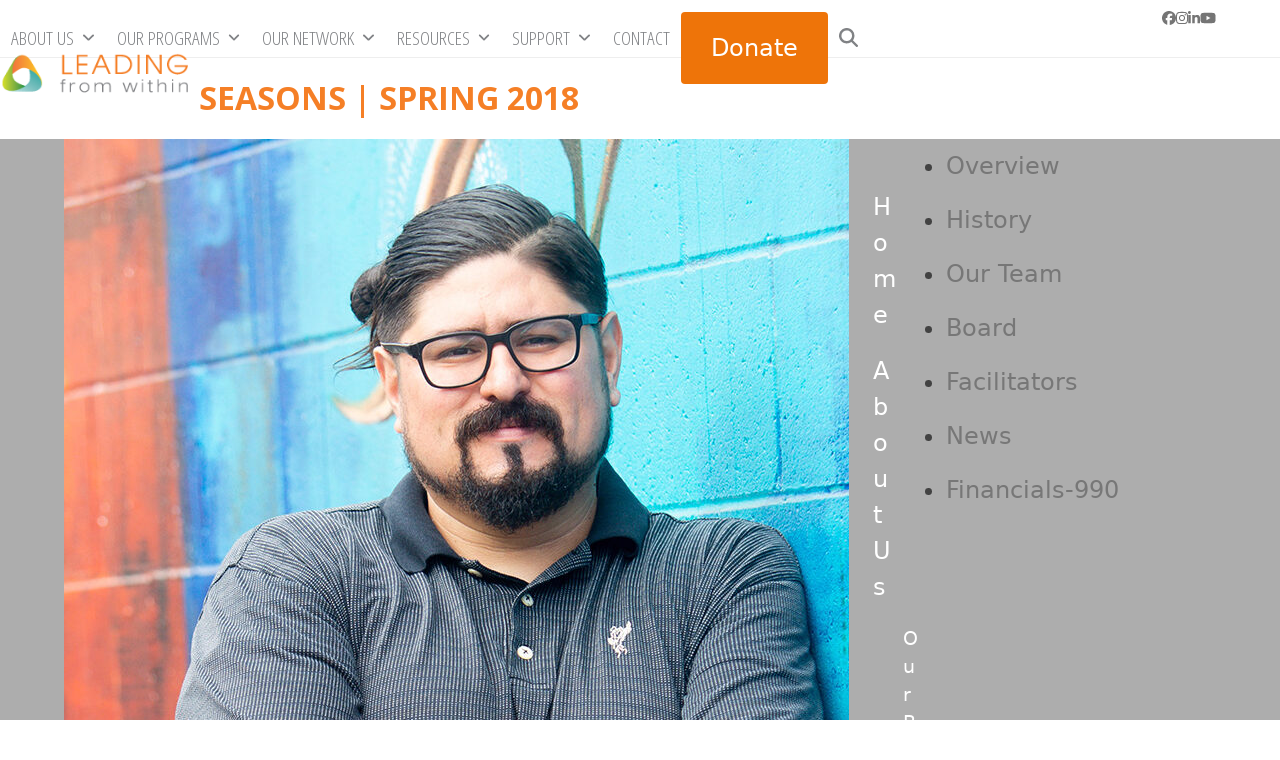

--- FILE ---
content_type: text/css
request_url: https://leading-from-within.org/wp-content/themes/Total-childV2/style.css?ver=6.5
body_size: -127
content:
/*
Theme Name: Total Child
Theme URI: https://themeforest.net/item/total-responsive-multipurpose-wordpress-theme/6339019
Template: Total
Author: WPExplorer
Author URI: https://themeforest.net/user/wpexplorer
Description: Premium WordPress theme by WPExplorer
Version: 3.6.0.1485462153
Updated: 2017-01-26 20:22:33

*/

